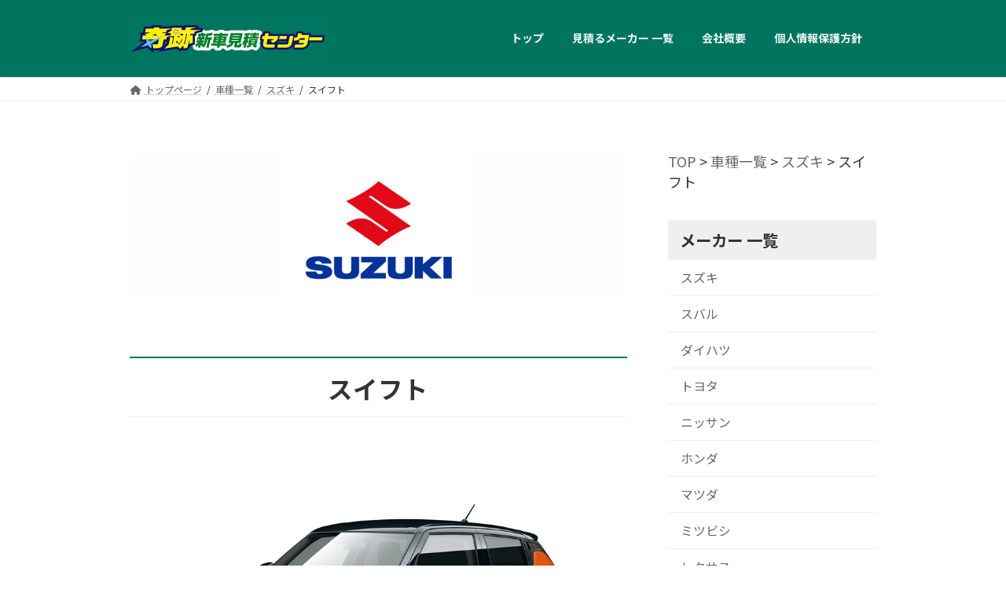

--- FILE ---
content_type: text/html; charset=UTF-8
request_url: https://kurumamitsumori.net/car/swift/
body_size: 74555
content:
<!DOCTYPE html>
<html lang="ja">
<head>
<meta charset="utf-8">
<meta http-equiv="X-UA-Compatible" content="IE=edge">
<meta name="viewport" content="width=device-width, initial-scale=1">

<title>スイフト | 新車購入を最大値引きで★奇跡新車見積センター★</title>
<meta name='robots' content='max-image-preview:large' />
	<style>img:is([sizes="auto" i], [sizes^="auto," i]) { contain-intrinsic-size: 3000px 1500px }</style>
	<link rel='dns-prefetch' href='//www.googletagmanager.com' />
<link rel="alternate" type="application/rss+xml" title="新車購入を最大値引きで★奇跡新車見積センター★ &raquo; フィード" href="https://kurumamitsumori.net/feed/" />
<link rel="alternate" type="application/rss+xml" title="新車購入を最大値引きで★奇跡新車見積センター★ &raquo; コメントフィード" href="https://kurumamitsumori.net/comments/feed/" />
<meta name="description" content="スイフトメーカーサイトはこちら&gt;&gt;◎ご希望のグレードにチェックを入れて選んで下さい※価格は車両本体価格（消費税込）です※複数選択できます" /><link rel='stylesheet' id='vkExUnit_common_style-css' href='https://kurumamitsumori.net/wp-content/plugins/vk-all-in-one-expansion-unit/assets/css/vkExUnit_style.css?ver=9.112.0.1' type='text/css' media='all' />
<style id='vkExUnit_common_style-inline-css' type='text/css'>
:root {--ver_page_top_button_url:url(https://kurumamitsumori.net/wp-content/plugins/vk-all-in-one-expansion-unit/assets/images/to-top-btn-icon.svg);}@font-face {font-weight: normal;font-style: normal;font-family: "vk_sns";src: url("https://kurumamitsumori.net/wp-content/plugins/vk-all-in-one-expansion-unit/inc/sns/icons/fonts/vk_sns.eot?-bq20cj");src: url("https://kurumamitsumori.net/wp-content/plugins/vk-all-in-one-expansion-unit/inc/sns/icons/fonts/vk_sns.eot?#iefix-bq20cj") format("embedded-opentype"),url("https://kurumamitsumori.net/wp-content/plugins/vk-all-in-one-expansion-unit/inc/sns/icons/fonts/vk_sns.woff?-bq20cj") format("woff"),url("https://kurumamitsumori.net/wp-content/plugins/vk-all-in-one-expansion-unit/inc/sns/icons/fonts/vk_sns.ttf?-bq20cj") format("truetype"),url("https://kurumamitsumori.net/wp-content/plugins/vk-all-in-one-expansion-unit/inc/sns/icons/fonts/vk_sns.svg?-bq20cj#vk_sns") format("svg");}
.veu_promotion-alert__content--text {border: 1px solid rgba(0,0,0,0.125);padding: 0.5em 1em;border-radius: var(--vk-size-radius);margin-bottom: var(--vk-margin-block-bottom);font-size: 0.875rem;}/* Alert Content部分に段落タグを入れた場合に最後の段落の余白を0にする */.veu_promotion-alert__content--text p:last-of-type{margin-bottom:0;margin-top: 0;}
</style>
<link rel='stylesheet' id='vk-header-top-css' href='https://kurumamitsumori.net/wp-content/plugins/lightning-g3-pro-unit/inc/header-top/package/css/header-top.css?ver=0.1.1' type='text/css' media='all' />
<style id='vk-header-top-inline-css' type='text/css'>
/* Header Top */.header-top{color:rgba(0,0,0,0,0.9);background-color:#ffffff;border-bottom: 1px solid #ffffff;}.header-top .nav li a{color:rgba(0,0,0,0,0.9);}
</style>
<link rel='stylesheet' id='wp-block-library-css' href='https://kurumamitsumori.net/wp-includes/css/dist/block-library/style.min.css?ver=6.8.3' type='text/css' media='all' />
<style id='wp-block-library-inline-css' type='text/css'>
/* VK Color Palettes */:root{ --wp--preset--color--vk-color-primary:#00745f}/* --vk-color-primary is deprecated. */:root{ --vk-color-primary: var(--wp--preset--color--vk-color-primary);}:root{ --wp--preset--color--vk-color-primary-dark:#005d4c}/* --vk-color-primary-dark is deprecated. */:root{ --vk-color-primary-dark: var(--wp--preset--color--vk-color-primary-dark);}:root{ --wp--preset--color--vk-color-primary-vivid:#008069}/* --vk-color-primary-vivid is deprecated. */:root{ --vk-color-primary-vivid: var(--wp--preset--color--vk-color-primary-vivid);}:root{ --wp--preset--color--vk-color-custom-1:#67c46b}/* --vk-color-custom-1 is deprecated. */:root{ --vk-color-custom-1: var(--wp--preset--color--vk-color-custom-1);}
</style>
<style id='classic-theme-styles-inline-css' type='text/css'>
/*! This file is auto-generated */
.wp-block-button__link{color:#fff;background-color:#32373c;border-radius:9999px;box-shadow:none;text-decoration:none;padding:calc(.667em + 2px) calc(1.333em + 2px);font-size:1.125em}.wp-block-file__button{background:#32373c;color:#fff;text-decoration:none}
</style>
<link rel='stylesheet' id='flatpickr-css' href='https://kurumamitsumori.net/wp-content/plugins/vk-filter-search-pro/library/flatpickr/flatpickr.min.css?ver=4.6.9' type='text/css' media='all' />
<link rel='stylesheet' id='vk-filter-search-pro-style-css' href='https://kurumamitsumori.net/wp-content/plugins/vk-filter-search-pro/inc/filter-search-pro/package/build/style.css?ver=2.17.0.0' type='text/css' media='all' />
<link rel='stylesheet' id='vk-filter-search-style-css' href='https://kurumamitsumori.net/wp-content/plugins/vk-filter-search-pro/inc/filter-search/package/build/style.css?ver=2.17.0.0' type='text/css' media='all' />
<style id='global-styles-inline-css' type='text/css'>
:root{--wp--preset--aspect-ratio--square: 1;--wp--preset--aspect-ratio--4-3: 4/3;--wp--preset--aspect-ratio--3-4: 3/4;--wp--preset--aspect-ratio--3-2: 3/2;--wp--preset--aspect-ratio--2-3: 2/3;--wp--preset--aspect-ratio--16-9: 16/9;--wp--preset--aspect-ratio--9-16: 9/16;--wp--preset--color--black: #000000;--wp--preset--color--cyan-bluish-gray: #abb8c3;--wp--preset--color--white: #ffffff;--wp--preset--color--pale-pink: #f78da7;--wp--preset--color--vivid-red: #cf2e2e;--wp--preset--color--luminous-vivid-orange: #ff6900;--wp--preset--color--luminous-vivid-amber: #fcb900;--wp--preset--color--light-green-cyan: #7bdcb5;--wp--preset--color--vivid-green-cyan: #00d084;--wp--preset--color--pale-cyan-blue: #8ed1fc;--wp--preset--color--vivid-cyan-blue: #0693e3;--wp--preset--color--vivid-purple: #9b51e0;--wp--preset--color--vk-color-primary: #00745f;--wp--preset--color--vk-color-primary-dark: #005d4c;--wp--preset--color--vk-color-primary-vivid: #008069;--wp--preset--color--vk-color-custom-1: #67c46b;--wp--preset--gradient--vivid-cyan-blue-to-vivid-purple: linear-gradient(135deg,rgba(6,147,227,1) 0%,rgb(155,81,224) 100%);--wp--preset--gradient--light-green-cyan-to-vivid-green-cyan: linear-gradient(135deg,rgb(122,220,180) 0%,rgb(0,208,130) 100%);--wp--preset--gradient--luminous-vivid-amber-to-luminous-vivid-orange: linear-gradient(135deg,rgba(252,185,0,1) 0%,rgba(255,105,0,1) 100%);--wp--preset--gradient--luminous-vivid-orange-to-vivid-red: linear-gradient(135deg,rgba(255,105,0,1) 0%,rgb(207,46,46) 100%);--wp--preset--gradient--very-light-gray-to-cyan-bluish-gray: linear-gradient(135deg,rgb(238,238,238) 0%,rgb(169,184,195) 100%);--wp--preset--gradient--cool-to-warm-spectrum: linear-gradient(135deg,rgb(74,234,220) 0%,rgb(151,120,209) 20%,rgb(207,42,186) 40%,rgb(238,44,130) 60%,rgb(251,105,98) 80%,rgb(254,248,76) 100%);--wp--preset--gradient--blush-light-purple: linear-gradient(135deg,rgb(255,206,236) 0%,rgb(152,150,240) 100%);--wp--preset--gradient--blush-bordeaux: linear-gradient(135deg,rgb(254,205,165) 0%,rgb(254,45,45) 50%,rgb(107,0,62) 100%);--wp--preset--gradient--luminous-dusk: linear-gradient(135deg,rgb(255,203,112) 0%,rgb(199,81,192) 50%,rgb(65,88,208) 100%);--wp--preset--gradient--pale-ocean: linear-gradient(135deg,rgb(255,245,203) 0%,rgb(182,227,212) 50%,rgb(51,167,181) 100%);--wp--preset--gradient--electric-grass: linear-gradient(135deg,rgb(202,248,128) 0%,rgb(113,206,126) 100%);--wp--preset--gradient--midnight: linear-gradient(135deg,rgb(2,3,129) 0%,rgb(40,116,252) 100%);--wp--preset--gradient--vivid-green-cyan-to-vivid-cyan-blue: linear-gradient(135deg,rgba(0,208,132,1) 0%,rgba(6,147,227,1) 100%);--wp--preset--font-size--small: 14px;--wp--preset--font-size--medium: 20px;--wp--preset--font-size--large: 24px;--wp--preset--font-size--x-large: 42px;--wp--preset--font-size--regular: 16px;--wp--preset--font-size--huge: 36px;--wp--preset--spacing--20: 0.44rem;--wp--preset--spacing--30: 0.67rem;--wp--preset--spacing--40: 1rem;--wp--preset--spacing--50: 1.5rem;--wp--preset--spacing--60: 2.25rem;--wp--preset--spacing--70: 3.38rem;--wp--preset--spacing--80: 5.06rem;--wp--preset--shadow--natural: 6px 6px 9px rgba(0, 0, 0, 0.2);--wp--preset--shadow--deep: 12px 12px 50px rgba(0, 0, 0, 0.4);--wp--preset--shadow--sharp: 6px 6px 0px rgba(0, 0, 0, 0.2);--wp--preset--shadow--outlined: 6px 6px 0px -3px rgba(255, 255, 255, 1), 6px 6px rgba(0, 0, 0, 1);--wp--preset--shadow--crisp: 6px 6px 0px rgba(0, 0, 0, 1);}:where(.is-layout-flex){gap: 0.5em;}:where(.is-layout-grid){gap: 0.5em;}body .is-layout-flex{display: flex;}.is-layout-flex{flex-wrap: wrap;align-items: center;}.is-layout-flex > :is(*, div){margin: 0;}body .is-layout-grid{display: grid;}.is-layout-grid > :is(*, div){margin: 0;}:where(.wp-block-columns.is-layout-flex){gap: 2em;}:where(.wp-block-columns.is-layout-grid){gap: 2em;}:where(.wp-block-post-template.is-layout-flex){gap: 1.25em;}:where(.wp-block-post-template.is-layout-grid){gap: 1.25em;}.has-black-color{color: var(--wp--preset--color--black) !important;}.has-cyan-bluish-gray-color{color: var(--wp--preset--color--cyan-bluish-gray) !important;}.has-white-color{color: var(--wp--preset--color--white) !important;}.has-pale-pink-color{color: var(--wp--preset--color--pale-pink) !important;}.has-vivid-red-color{color: var(--wp--preset--color--vivid-red) !important;}.has-luminous-vivid-orange-color{color: var(--wp--preset--color--luminous-vivid-orange) !important;}.has-luminous-vivid-amber-color{color: var(--wp--preset--color--luminous-vivid-amber) !important;}.has-light-green-cyan-color{color: var(--wp--preset--color--light-green-cyan) !important;}.has-vivid-green-cyan-color{color: var(--wp--preset--color--vivid-green-cyan) !important;}.has-pale-cyan-blue-color{color: var(--wp--preset--color--pale-cyan-blue) !important;}.has-vivid-cyan-blue-color{color: var(--wp--preset--color--vivid-cyan-blue) !important;}.has-vivid-purple-color{color: var(--wp--preset--color--vivid-purple) !important;}.has-vk-color-primary-color{color: var(--wp--preset--color--vk-color-primary) !important;}.has-vk-color-primary-dark-color{color: var(--wp--preset--color--vk-color-primary-dark) !important;}.has-vk-color-primary-vivid-color{color: var(--wp--preset--color--vk-color-primary-vivid) !important;}.has-vk-color-custom-1-color{color: var(--wp--preset--color--vk-color-custom-1) !important;}.has-black-background-color{background-color: var(--wp--preset--color--black) !important;}.has-cyan-bluish-gray-background-color{background-color: var(--wp--preset--color--cyan-bluish-gray) !important;}.has-white-background-color{background-color: var(--wp--preset--color--white) !important;}.has-pale-pink-background-color{background-color: var(--wp--preset--color--pale-pink) !important;}.has-vivid-red-background-color{background-color: var(--wp--preset--color--vivid-red) !important;}.has-luminous-vivid-orange-background-color{background-color: var(--wp--preset--color--luminous-vivid-orange) !important;}.has-luminous-vivid-amber-background-color{background-color: var(--wp--preset--color--luminous-vivid-amber) !important;}.has-light-green-cyan-background-color{background-color: var(--wp--preset--color--light-green-cyan) !important;}.has-vivid-green-cyan-background-color{background-color: var(--wp--preset--color--vivid-green-cyan) !important;}.has-pale-cyan-blue-background-color{background-color: var(--wp--preset--color--pale-cyan-blue) !important;}.has-vivid-cyan-blue-background-color{background-color: var(--wp--preset--color--vivid-cyan-blue) !important;}.has-vivid-purple-background-color{background-color: var(--wp--preset--color--vivid-purple) !important;}.has-vk-color-primary-background-color{background-color: var(--wp--preset--color--vk-color-primary) !important;}.has-vk-color-primary-dark-background-color{background-color: var(--wp--preset--color--vk-color-primary-dark) !important;}.has-vk-color-primary-vivid-background-color{background-color: var(--wp--preset--color--vk-color-primary-vivid) !important;}.has-vk-color-custom-1-background-color{background-color: var(--wp--preset--color--vk-color-custom-1) !important;}.has-black-border-color{border-color: var(--wp--preset--color--black) !important;}.has-cyan-bluish-gray-border-color{border-color: var(--wp--preset--color--cyan-bluish-gray) !important;}.has-white-border-color{border-color: var(--wp--preset--color--white) !important;}.has-pale-pink-border-color{border-color: var(--wp--preset--color--pale-pink) !important;}.has-vivid-red-border-color{border-color: var(--wp--preset--color--vivid-red) !important;}.has-luminous-vivid-orange-border-color{border-color: var(--wp--preset--color--luminous-vivid-orange) !important;}.has-luminous-vivid-amber-border-color{border-color: var(--wp--preset--color--luminous-vivid-amber) !important;}.has-light-green-cyan-border-color{border-color: var(--wp--preset--color--light-green-cyan) !important;}.has-vivid-green-cyan-border-color{border-color: var(--wp--preset--color--vivid-green-cyan) !important;}.has-pale-cyan-blue-border-color{border-color: var(--wp--preset--color--pale-cyan-blue) !important;}.has-vivid-cyan-blue-border-color{border-color: var(--wp--preset--color--vivid-cyan-blue) !important;}.has-vivid-purple-border-color{border-color: var(--wp--preset--color--vivid-purple) !important;}.has-vk-color-primary-border-color{border-color: var(--wp--preset--color--vk-color-primary) !important;}.has-vk-color-primary-dark-border-color{border-color: var(--wp--preset--color--vk-color-primary-dark) !important;}.has-vk-color-primary-vivid-border-color{border-color: var(--wp--preset--color--vk-color-primary-vivid) !important;}.has-vk-color-custom-1-border-color{border-color: var(--wp--preset--color--vk-color-custom-1) !important;}.has-vivid-cyan-blue-to-vivid-purple-gradient-background{background: var(--wp--preset--gradient--vivid-cyan-blue-to-vivid-purple) !important;}.has-light-green-cyan-to-vivid-green-cyan-gradient-background{background: var(--wp--preset--gradient--light-green-cyan-to-vivid-green-cyan) !important;}.has-luminous-vivid-amber-to-luminous-vivid-orange-gradient-background{background: var(--wp--preset--gradient--luminous-vivid-amber-to-luminous-vivid-orange) !important;}.has-luminous-vivid-orange-to-vivid-red-gradient-background{background: var(--wp--preset--gradient--luminous-vivid-orange-to-vivid-red) !important;}.has-very-light-gray-to-cyan-bluish-gray-gradient-background{background: var(--wp--preset--gradient--very-light-gray-to-cyan-bluish-gray) !important;}.has-cool-to-warm-spectrum-gradient-background{background: var(--wp--preset--gradient--cool-to-warm-spectrum) !important;}.has-blush-light-purple-gradient-background{background: var(--wp--preset--gradient--blush-light-purple) !important;}.has-blush-bordeaux-gradient-background{background: var(--wp--preset--gradient--blush-bordeaux) !important;}.has-luminous-dusk-gradient-background{background: var(--wp--preset--gradient--luminous-dusk) !important;}.has-pale-ocean-gradient-background{background: var(--wp--preset--gradient--pale-ocean) !important;}.has-electric-grass-gradient-background{background: var(--wp--preset--gradient--electric-grass) !important;}.has-midnight-gradient-background{background: var(--wp--preset--gradient--midnight) !important;}.has-small-font-size{font-size: var(--wp--preset--font-size--small) !important;}.has-medium-font-size{font-size: var(--wp--preset--font-size--medium) !important;}.has-large-font-size{font-size: var(--wp--preset--font-size--large) !important;}.has-x-large-font-size{font-size: var(--wp--preset--font-size--x-large) !important;}
:where(.wp-block-post-template.is-layout-flex){gap: 1.25em;}:where(.wp-block-post-template.is-layout-grid){gap: 1.25em;}
:where(.wp-block-columns.is-layout-flex){gap: 2em;}:where(.wp-block-columns.is-layout-grid){gap: 2em;}
:root :where(.wp-block-pullquote){font-size: 1.5em;line-height: 1.6;}
</style>
<link rel='stylesheet' id='contact-form-7-css' href='https://kurumamitsumori.net/wp-content/plugins/contact-form-7/includes/css/styles.css?ver=6.1.2' type='text/css' media='all' />
<link rel='stylesheet' id='wpcf7-redirect-script-frontend-css' href='https://kurumamitsumori.net/wp-content/plugins/wpcf7-redirect/build/assets/frontend-script.css?ver=2c532d7e2be36f6af233' type='text/css' media='all' />
<link rel='stylesheet' id='vk-swiper-style-css' href='https://kurumamitsumori.net/wp-content/plugins/vk-blocks-pro/vendor/vektor-inc/vk-swiper/src/assets/css/swiper-bundle.min.css?ver=11.0.2' type='text/css' media='all' />
<link rel='stylesheet' id='lightning-common-style-css' href='https://kurumamitsumori.net/wp-content/themes/lightning/_g3/assets/css/style.css?ver=15.29.4' type='text/css' media='all' />
<style id='lightning-common-style-inline-css' type='text/css'>
/* Lightning */:root {--vk-color-primary:#00745f;--vk-color-primary-dark:#005d4c;--vk-color-primary-vivid:#008069;--g_nav_main_acc_icon_open_url:url(https://kurumamitsumori.net/wp-content/themes/lightning/_g3/inc/vk-mobile-nav/package/images/vk-menu-acc-icon-open-black.svg);--g_nav_main_acc_icon_close_url: url(https://kurumamitsumori.net/wp-content/themes/lightning/_g3/inc/vk-mobile-nav/package/images/vk-menu-close-black.svg);--g_nav_sub_acc_icon_open_url: url(https://kurumamitsumori.net/wp-content/themes/lightning/_g3/inc/vk-mobile-nav/package/images/vk-menu-acc-icon-open-white.svg);--g_nav_sub_acc_icon_close_url: url(https://kurumamitsumori.net/wp-content/themes/lightning/_g3/inc/vk-mobile-nav/package/images/vk-menu-close-white.svg);}
:root{--swiper-navigation-color: #fff;}
html{scroll-padding-top:var(--vk-size-admin-bar);}
/* Lightning Container Size */@media (min-width: 992px){:root{--vk-width-container : 980px;}.container {max-width: 980px;}}/* Lightning Container Size */@media (min-width: 1200px){:root{--vk-width-container : 980px;}.container {max-width: 980px;}}:root {--vk-size-text: 18px;}.main-section {--vk-color-text-link-hover: #096675;}
/* vk-mobile-nav */:root {--vk-mobile-nav-menu-btn-bg-src: url("https://kurumamitsumori.net/wp-content/themes/lightning/_g3/inc/vk-mobile-nav/package/images/vk-menu-btn-black.svg");--vk-mobile-nav-menu-btn-close-bg-src: url("https://kurumamitsumori.net/wp-content/themes/lightning/_g3/inc/vk-mobile-nav/package/images/vk-menu-close-black.svg");--vk-menu-acc-icon-open-black-bg-src: url("https://kurumamitsumori.net/wp-content/themes/lightning/_g3/inc/vk-mobile-nav/package/images/vk-menu-acc-icon-open-black.svg");--vk-menu-acc-icon-open-white-bg-src: url("https://kurumamitsumori.net/wp-content/themes/lightning/_g3/inc/vk-mobile-nav/package/images/vk-menu-acc-icon-open-white.svg");--vk-menu-acc-icon-close-black-bg-src: url("https://kurumamitsumori.net/wp-content/themes/lightning/_g3/inc/vk-mobile-nav/package/images/vk-menu-close-black.svg");--vk-menu-acc-icon-close-white-bg-src: url("https://kurumamitsumori.net/wp-content/themes/lightning/_g3/inc/vk-mobile-nav/package/images/vk-menu-close-white.svg");}
</style>
<link rel='stylesheet' id='lightning-design-style-css' href='https://kurumamitsumori.net/wp-content/themes/lightning/_g3/design-skin/origin3/css/style.css?ver=15.29.4' type='text/css' media='all' />
<style id='lightning-design-style-inline-css' type='text/css'>
.tagcloud a:before { font-family: "Font Awesome 5 Free";content: "\f02b";font-weight: bold; }
/* Pro Title Design */ h2,.main-section .cart_totals h2,h2.main-section-title { color:var(--vk-color-text-body);background-color:unset;position: relative;border:none;padding:unset;margin-left: auto;margin-right: auto;border-radius:unset;outline: unset;outline-offset: unset;box-shadow: unset;content:none;overflow: unset;padding: 0.5em 0 0.45em;margin-bottom:var(--vk-margin-headding-bottom);border-top: 2px solid var(--vk-color-primary);border-bottom: 1px solid var(--vk-color-border-hr);}h2 a,.main-section .cart_totals h2 a,h2.main-section-title a { color:var(--vk-color-text-body);}h2::before,.main-section .cart_totals h2::before,h2.main-section-title::before { color:var(--vk-color-text-body);background-color:unset;position: relative;border:none;padding:unset;margin-left: auto;margin-right: auto;border-radius:unset;outline: unset;outline-offset: unset;box-shadow: unset;content:none;overflow: unset;}h2::after,.main-section .cart_totals h2::after,h2.main-section-title::after { color:var(--vk-color-text-body);background-color:unset;position: relative;border:none;padding:unset;margin-left: auto;margin-right: auto;border-radius:unset;outline: unset;outline-offset: unset;box-shadow: unset;content:none;overflow: unset;}h4,.veu_sitemap h4 { color:var(--vk-color-text-body);background-color:unset;position: relative;border:none;padding:unset;margin-left: auto;margin-right: auto;border-radius:unset;outline: unset;outline-offset: unset;box-shadow: unset;content:none;overflow: unset;color: #333;background-color: #efefef;padding: 0.6em 0.7em 0.55em;margin-bottom:var(--vk-margin-headding-bottom);border-radius: 4px;}h4 a,.veu_sitemap h4 a { color:var(--vk-color-text-body);}h4::before,.veu_sitemap h4::before { color:var(--vk-color-text-body);background-color:unset;position: relative;border:none;padding:unset;margin-left: auto;margin-right: auto;border-radius:unset;outline: unset;outline-offset: unset;box-shadow: unset;content:none;overflow: unset;}h4::after,.veu_sitemap h4::after { color:var(--vk-color-text-body);background-color:unset;position: relative;border:none;padding:unset;margin-left: auto;margin-right: auto;border-radius:unset;outline: unset;outline-offset: unset;box-shadow: unset;content:none;overflow: unset;}
/* Font switch */.site-header .site-header-logo{ font-family:"Noto Sans JP",sans-serif;font-weight:700;font-display: swap;}.global-nav{ font-family:"Noto Sans JP",sans-serif;font-weight:700;font-display: swap;}h1,h2,h3,h4,h5,h6,.page-header-title{ font-family:"Noto Sans JP",sans-serif;font-weight:700;font-display: swap;}body{ font-family:"Noto Sans JP",sans-serif;font-weight:400;font-display: swap;}
.site-header {background-color:#00745f ;}.site-header {--vk-color-text-body: rgba( 255,255,255,0.95 );}.site-header-sub .contact-txt-tel {color:rgba( 255,255,255,0.95 );}.site-header-sub .btn {background:none;border:1px solid rgba( 255,255,255,0.7 );}.site-header-sub .btn:hover {background:var(--vk-color-primary);border-color:rgba( 255,255,255,0.5 );}.vk-mobile-nav-menu-btn {border-color:rgba(255,255,255,0.7);background-color:rgba(0,0,0,0.2);background-image: url(https://kurumamitsumori.net/wp-content/themes/lightning/_g3/inc/vk-mobile-nav/package/images/vk-menu-btn-white.svg);}.global-nav .acc-btn{background-image: url(https://kurumamitsumori.net/wp-content/themes/lightning/_g3/inc/vk-mobile-nav/package/images/vk-menu-acc-icon-open-white.svg);}.global-nav .acc-btn.acc-btn-close {background-image: url(https://kurumamitsumori.net/wp-content/themes/lightning/_g3/inc/vk-mobile-nav/package/images/vk-menu-close-white.svg);}.vk-menu-acc .acc-btn{border: 1px solid #fff;}.headerTop {border-bottom:1px solid rgba(255,255,255,0.2);}.global-nav {--vk-color-border-hr: rgba(255, 255, 255, 0.2);}.header_scrolled .global-nav>li{border-left:1px solid rgba(255,255,255,0.2);}.header_scrolled .site-header {background-color:#00745f;}
.vk-campaign-text{color:#fff;background-color:#e21a23;}.vk-campaign-text_btn,.vk-campaign-text_btn:link,.vk-campaign-text_btn:visited,.vk-campaign-text_btn:focus,.vk-campaign-text_btn:active{background:#fff;color:#333;}a.vk-campaign-text_btn:hover{background:#fff;color:#333;}.vk-campaign-text_link,.vk-campaign-text_link:link,.vk-campaign-text_link:hover,.vk-campaign-text_link:visited,.vk-campaign-text_link:active,.vk-campaign-text_link:focus{color:#fff;}
/* page header */:root{--vk-page-header-url : url(https://kurumamitsumori.net/wp-content/uploads/2022/01/suzuki-swift.jpg);}@media ( max-width:575.98px ){:root{--vk-page-header-url : url(https://kurumamitsumori.net/wp-content/uploads/2022/01/suzuki-swift.jpg);}}.page-header{ position:relative;color:#fff;background: var(--vk-page-header-url, url(https://kurumamitsumori.net/wp-content/uploads/2022/01/suzuki-swift.jpg) ) no-repeat 50% center;background-size: cover;min-height:1rem;}.page-header::before{content:"";position:absolute;top:0;left:0;background-color:#67c46b;opacity:0.6;width:100%;height:100%;}
/* Single Page Setting */.page-header .entry-meta-item-date,.entry-header .entry-meta-item-date { display:none; }.page-header .entry-meta-item-updated,.entry-header .entry-meta-item-updated { display:none; }.page-header .entry-meta-item-author,.entry-header .entry-meta-item-author { display:none; }.next-prev { display:none; }
.site-footer {background-color:#00745f;color:rgba(255,255,255,0.8);}.site-footer {
						--vk-color-text-body: rgba(255,255,255,0.8);
						--vk-color-text-link: rgba(255,255,255,0.8);
						--vk-color-text-link-hover: rgba(255,255,255,0.8);
					}.site-footer {
								--vk-color-border: rgba(255, 255, 255, 0.2);
								--vk-color-border-hr: rgba(255, 255, 255, 0.1);
								--vk-color-border-image: rgba(70, 70, 70, 0.9);
								--vk-color-text-meta: rgba( 255,255,255,0.6);
								--vk-color-text-light: rgba( 255,255,255,0.6);
								--vk-color-border-light: rgba( 255,255,255,0.1);
								--vk-color-border-zuru: rgba(0, 0, 0, 0.2);
								--vk-color-bg-accent: rgba( 255,255,255,0.07);
								--vk-color-accent-bg: rgba( 255,255,255,0.05);
							}
							
</style>
<link rel='stylesheet' id='vk-blog-card-css' href='https://kurumamitsumori.net/wp-content/themes/lightning/_g3/inc/vk-wp-oembed-blog-card/package/css/blog-card.css?ver=6.8.3' type='text/css' media='all' />
<link rel='stylesheet' id='vk-blocks-build-css-css' href='https://kurumamitsumori.net/wp-content/plugins/vk-blocks-pro/build/block-build.css?ver=1.112.1.0' type='text/css' media='all' />
<style id='vk-blocks-build-css-inline-css' type='text/css'>
:root {--vk_flow-arrow: url(https://kurumamitsumori.net/wp-content/plugins/vk-blocks-pro/inc/vk-blocks/images/arrow_bottom.svg);--vk_image-mask-circle: url(https://kurumamitsumori.net/wp-content/plugins/vk-blocks-pro/inc/vk-blocks/images/circle.svg);--vk_image-mask-wave01: url(https://kurumamitsumori.net/wp-content/plugins/vk-blocks-pro/inc/vk-blocks/images/wave01.svg);--vk_image-mask-wave02: url(https://kurumamitsumori.net/wp-content/plugins/vk-blocks-pro/inc/vk-blocks/images/wave02.svg);--vk_image-mask-wave03: url(https://kurumamitsumori.net/wp-content/plugins/vk-blocks-pro/inc/vk-blocks/images/wave03.svg);--vk_image-mask-wave04: url(https://kurumamitsumori.net/wp-content/plugins/vk-blocks-pro/inc/vk-blocks/images/wave04.svg);}
@media (max-width: 575.98px) {:root,body{--vk-margin-sm:5px;--vk-margin-md:5px;--vk-margin-lg:5px;}}@media (min-width: 576px) and (max-width: 991.98px) {:root,body{--vk-margin-sm:5px;--vk-margin-md:5px;--vk-margin-lg:5px;}}@media (min-width: 992px) {:root,body{--vk-margin-sm:15px;--vk-margin-md:20px;--vk-margin-lg:20px;}}

	:root {

		--vk-balloon-border-width:1px;

		--vk-balloon-speech-offset:-12px;
	}
	
</style>
<link rel='stylesheet' id='lightning-theme-style-css' href='https://kurumamitsumori.net/wp-content/themes/lightning-child-sample/style.css?ver=15.29.4' type='text/css' media='all' />
<link rel='stylesheet' id='vk-font-awesome-css' href='https://kurumamitsumori.net/wp-content/themes/lightning/vendor/vektor-inc/font-awesome-versions/src/versions/6/css/all.min.css?ver=6.4.2' type='text/css' media='all' />
<link rel='stylesheet' id='vk-header-layout-css' href='https://kurumamitsumori.net/wp-content/plugins/lightning-g3-pro-unit/inc/header-layout/package/css/header-layout.css?ver=0.29.6' type='text/css' media='all' />
<style id='vk-header-layout-inline-css' type='text/css'>
/* Header Layout */:root {--vk-header-logo-url:url(https://kurumamitsumori.net/wp-content/uploads/2022/01/shinsya-logo-he-1.jpg);}
</style>
<link rel='stylesheet' id='vk-campaign-text-css' href='https://kurumamitsumori.net/wp-content/plugins/lightning-g3-pro-unit/inc/vk-campaign-text/package/css/vk-campaign-text.css?ver=0.1.0' type='text/css' media='all' />
<link rel='stylesheet' id='vk-mobile-fix-nav-css' href='https://kurumamitsumori.net/wp-content/plugins/lightning-g3-pro-unit/inc/vk-mobile-fix-nav/package/css/vk-mobile-fix-nav.css?ver=0.0.0' type='text/css' media='all' />
<link rel='stylesheet' id='cf7cf-style-css' href='https://kurumamitsumori.net/wp-content/plugins/cf7-conditional-fields/style.css?ver=2.6.4' type='text/css' media='all' />
<script type="text/javascript" id="vk-blocks/breadcrumb-script-js-extra">
/* <![CDATA[ */
var vkBreadcrumbSeparator = {"separator":""};
/* ]]> */
</script>
<script type="text/javascript" src="https://kurumamitsumori.net/wp-content/plugins/vk-blocks-pro/build/vk-breadcrumb.min.js?ver=1.112.1.0" id="vk-blocks/breadcrumb-script-js"></script>
<script type="text/javascript" src="https://kurumamitsumori.net/wp-includes/js/jquery/jquery.min.js?ver=3.7.1" id="jquery-core-js"></script>
<script type="text/javascript" src="https://kurumamitsumori.net/wp-includes/js/jquery/jquery-migrate.min.js?ver=3.4.1" id="jquery-migrate-js"></script>

<!-- Site Kit によって追加された Google タグ（gtag.js）スニペット -->
<!-- Google アナリティクス スニペット (Site Kit が追加) -->
<script type="text/javascript" src="https://www.googletagmanager.com/gtag/js?id=G-PGCQDY0KWV" id="google_gtagjs-js" async></script>
<script type="text/javascript" id="google_gtagjs-js-after">
/* <![CDATA[ */
window.dataLayer = window.dataLayer || [];function gtag(){dataLayer.push(arguments);}
gtag("set","linker",{"domains":["kurumamitsumori.net"]});
gtag("js", new Date());
gtag("set", "developer_id.dZTNiMT", true);
gtag("config", "G-PGCQDY0KWV");
/* ]]> */
</script>
<link rel="https://api.w.org/" href="https://kurumamitsumori.net/wp-json/" /><link rel="EditURI" type="application/rsd+xml" title="RSD" href="https://kurumamitsumori.net/xmlrpc.php?rsd" />
<meta name="generator" content="WordPress 6.8.3" />
<link rel="canonical" href="https://kurumamitsumori.net/car/swift/" />
<link rel='shortlink' href='https://kurumamitsumori.net/?p=644' />
<link rel="alternate" title="oEmbed (JSON)" type="application/json+oembed" href="https://kurumamitsumori.net/wp-json/oembed/1.0/embed?url=https%3A%2F%2Fkurumamitsumori.net%2Fcar%2Fswift%2F" />
<link rel="alternate" title="oEmbed (XML)" type="text/xml+oembed" href="https://kurumamitsumori.net/wp-json/oembed/1.0/embed?url=https%3A%2F%2Fkurumamitsumori.net%2Fcar%2Fswift%2F&#038;format=xml" />
<meta name="generator" content="Site Kit by Google 1.162.1" />
<!-- Google タグ マネージャー スニペット (Site Kit が追加) -->
<script type="text/javascript">
/* <![CDATA[ */

			( function( w, d, s, l, i ) {
				w[l] = w[l] || [];
				w[l].push( {'gtm.start': new Date().getTime(), event: 'gtm.js'} );
				var f = d.getElementsByTagName( s )[0],
					j = d.createElement( s ), dl = l != 'dataLayer' ? '&l=' + l : '';
				j.async = true;
				j.src = 'https://www.googletagmanager.com/gtm.js?id=' + i + dl;
				f.parentNode.insertBefore( j, f );
			} )( window, document, 'script', 'dataLayer', 'GTM-PW3VZ3X' );
			
/* ]]> */
</script>

<!-- (ここまで) Google タグ マネージャー スニペット (Site Kit が追加) -->
<link rel="icon" href="https://kurumamitsumori.net/wp-content/uploads/2022/01/cropped-kiseki-logo-32x32.jpg" sizes="32x32" />
<link rel="icon" href="https://kurumamitsumori.net/wp-content/uploads/2022/01/cropped-kiseki-logo-192x192.jpg" sizes="192x192" />
<link rel="apple-touch-icon" href="https://kurumamitsumori.net/wp-content/uploads/2022/01/cropped-kiseki-logo-180x180.jpg" />
<meta name="msapplication-TileImage" content="https://kurumamitsumori.net/wp-content/uploads/2022/01/cropped-kiseki-logo-270x270.jpg" />
<!-- [ VK All in One Expansion Unit Article Structure Data ] --><script type="application/ld+json">{"@context":"https://schema.org/","@type":"Article","headline":"スイフト","image":"https://kurumamitsumori.net/wp-content/uploads/2022/01/suzuki-swift-320x180.jpg","datePublished":"2022-01-18T22:52:25+09:00","dateModified":"2022-01-29T07:35:59+09:00","author":{"@type":"","name":"新車見積センター","url":"https://kurumamitsumori.net/","sameAs":""}}</script><!-- [ / VK All in One Expansion Unit Article Structure Data ] --></head>
<body class="wp-singular car-template-default single single-car postid-644 wp-embed-responsive wp-theme-lightning wp-child-theme-lightning-child-sample vk-blocks sidebar-fix sidebar-fix-priority-top device-pc fa_v6_css post-name-swift tax-maker maker-suzuki post-type-car">
<a class="skip-link screen-reader-text" href="#main">コンテンツへスキップ</a>
<a class="skip-link screen-reader-text" href="#vk-mobile-nav">ナビゲーションに移動</a>
		<!-- Google タグ マネージャー (noscript) スニペット (Site Kit が追加) -->
		<noscript>
			<iframe src="https://www.googletagmanager.com/ns.html?id=GTM-PW3VZ3X" height="0" width="0" style="display:none;visibility:hidden"></iframe>
		</noscript>
		<!-- (ここまで) Google タグ マネージャー (noscript) スニペット (Site Kit が追加) -->
		
<header id="site-header" class="site-header site-header--layout--nav-float">
		<div id="site-header-container" class="site-header-container site-header-container--scrolled--nav-container site-header-container--mobile-width--full container">

				<div class="site-header-logo site-header-logo--scrolled--nav-container site-header-logo--mobile-position--left">
		<a href="https://kurumamitsumori.net/">
			<span><img src="https://kurumamitsumori.net/wp-content/uploads/2022/01/shinsya-logo-he-1.jpg" alt="新車購入を最大値引きで★奇跡新車見積センター★" /></span>
		</a>
		</div>

		
		<nav id="global-nav" class="global-nav global-nav--layout--float-right global-nav--scrolled--nav-container"><ul id="menu-%e3%82%b0%e3%83%ad%e3%83%bc%e3%83%90%e3%83%ab%e3%83%a1%e3%83%8b%e3%83%a5%e3%83%bc" class="menu vk-menu-acc global-nav-list nav"><li id="menu-item-166" class="menu-item menu-item-type-custom menu-item-object-custom menu-item-home"><a href="https://kurumamitsumori.net/"><strong class="global-nav-name">トップ</strong></a></li>
<li id="menu-item-162" class="menu-item menu-item-type-custom menu-item-object-custom menu-item-has-children menu-item-anchor"><a href="#"><strong class="global-nav-name">見積るメーカー 一覧</strong></a>
<ul class="sub-menu">
	<li id="menu-item-193" class="menu-item menu-item-type-taxonomy menu-item-object-maker current-car-ancestor current-menu-parent current-car-parent"><a href="https://kurumamitsumori.net/maker/suzuki/">スズキ</a></li>
	<li id="menu-item-194" class="menu-item menu-item-type-taxonomy menu-item-object-maker"><a href="https://kurumamitsumori.net/maker/subaru/">スバル</a></li>
	<li id="menu-item-195" class="menu-item menu-item-type-taxonomy menu-item-object-maker"><a href="https://kurumamitsumori.net/maker/daihatsu/">ダイハツ</a></li>
	<li id="menu-item-196" class="menu-item menu-item-type-taxonomy menu-item-object-maker"><a href="https://kurumamitsumori.net/maker/toyota/">トヨタ</a></li>
	<li id="menu-item-201" class="menu-item menu-item-type-taxonomy menu-item-object-maker"><a href="https://kurumamitsumori.net/maker/nissan/">ニッサン</a></li>
	<li id="menu-item-197" class="menu-item menu-item-type-taxonomy menu-item-object-maker"><a href="https://kurumamitsumori.net/maker/honda/">ホンダ</a></li>
	<li id="menu-item-198" class="menu-item menu-item-type-taxonomy menu-item-object-maker"><a href="https://kurumamitsumori.net/maker/mazda/">マツダ</a></li>
	<li id="menu-item-200" class="menu-item menu-item-type-taxonomy menu-item-object-maker"><a href="https://kurumamitsumori.net/maker/mitsubishi/">ミツビシ</a></li>
	<li id="menu-item-199" class="menu-item menu-item-type-taxonomy menu-item-object-maker"><a href="https://kurumamitsumori.net/maker/lexus/">レクサス</a></li>
</ul>
</li>
<li id="menu-item-1963" class="menu-item menu-item-type-post_type menu-item-object-page"><a href="https://kurumamitsumori.net/company/"><strong class="global-nav-name">会社概要</strong></a></li>
<li id="menu-item-1967" class="menu-item menu-item-type-post_type menu-item-object-page menu-item-privacy-policy"><a href="https://kurumamitsumori.net/privacy-policy/"><strong class="global-nav-name">個人情報保護方針</strong></a></li>
</ul></nav>	</div>
	</header>



	
	<!-- [ #breadcrumb ] --><div id="breadcrumb" class="breadcrumb"><div class="container"><ol class="breadcrumb-list" itemscope itemtype="https://schema.org/BreadcrumbList"><li class="breadcrumb-list__item breadcrumb-list__item--home" itemprop="itemListElement" itemscope itemtype="http://schema.org/ListItem"><a href="https://kurumamitsumori.net" itemprop="item"><i class="fas fa-fw fa-home"></i><span itemprop="name">トップページ</span></a><meta itemprop="position" content="1" /></li><li class="breadcrumb-list__item" itemprop="itemListElement" itemscope itemtype="http://schema.org/ListItem"><a href="https://kurumamitsumori.net/car/" itemprop="item"><span itemprop="name">車種一覧</span></a><meta itemprop="position" content="2" /></li><li class="breadcrumb-list__item" itemprop="itemListElement" itemscope itemtype="http://schema.org/ListItem"><a href="https://kurumamitsumori.net/maker/suzuki/" itemprop="item"><span itemprop="name">スズキ</span></a><meta itemprop="position" content="3" /></li><li class="breadcrumb-list__item" itemprop="itemListElement" itemscope itemtype="http://schema.org/ListItem"><span itemprop="name">スイフト</span><meta itemprop="position" content="4" /></li></ol></div></div><!-- [ /#breadcrumb ] -->


<div class="site-body">
		<div class="site-body-container container">

		<div class="main-section main-section--col--two" id="main" role="main">
			
			<article id="post-644" class="entry entry-full post-644 car type-car status-publish has-post-thumbnail hentry maker-suzuki">

	
	
	
	<div class="entry-body">
				<p><img fetchpriority="high" decoding="async" class="size-large wp-image-325 aligncenter" src="https://kurumamitsumori.net/wp-content/uploads/2022/01/ba-logo-w02-1024x311.jpg" alt="" width="1024" height="311" srcset="https://kurumamitsumori.net/wp-content/uploads/2022/01/ba-logo-w02-1024x311.jpg 1024w, https://kurumamitsumori.net/wp-content/uploads/2022/01/ba-logo-w02-300x91.jpg 300w, https://kurumamitsumori.net/wp-content/uploads/2022/01/ba-logo-w02-768x233.jpg 768w, https://kurumamitsumori.net/wp-content/uploads/2022/01/ba-logo-w02.jpg 1450w" sizes="(max-width: 1024px) 100vw, 1024px" /></p>
<h2 style="text-align: center;">スイフト</h2>
<p><img decoding="async" class="size-full wp-image-647 aligncenter" src="https://kurumamitsumori.net/wp-content/uploads/2022/01/suzuki-swift.jpg" alt="" width="900" height="600" srcset="https://kurumamitsumori.net/wp-content/uploads/2022/01/suzuki-swift.jpg 900w, https://kurumamitsumori.net/wp-content/uploads/2022/01/suzuki-swift-300x200.jpg 300w, https://kurumamitsumori.net/wp-content/uploads/2022/01/suzuki-swift-768x512.jpg 768w" sizes="(max-width: 900px) 100vw, 900px" /></p>
<p style="text-align: right;"><a href="https://www.suzuki.co.jp/car/swift/" target="_blank" rel="noopener">メーカーサイトはこちら&gt;&gt;</a></p>
<h5>◎ご希望のグレードにチェックを入れて選んで下さい</h5>
<p>※価格は車両本体価格（消費税込）です<br />
※複数選択できます</p>
<p style="text-align: center;">
<div class="wpcf7 no-js" id="wpcf7-f793-p644-o1" lang="ja" dir="ltr" data-wpcf7-id="793">
<div class="screen-reader-response"><p role="status" aria-live="polite" aria-atomic="true"></p> <ul></ul></div>
<form action="/car/swift/#wpcf7-f793-p644-o1" method="post" class="wpcf7-form init" aria-label="コンタクトフォーム" novalidate="novalidate" data-status="init">
<fieldset class="hidden-fields-container"><input type="hidden" name="_wpcf7" value="793" /><input type="hidden" name="_wpcf7_version" value="6.1.2" /><input type="hidden" name="_wpcf7_locale" value="ja" /><input type="hidden" name="_wpcf7_unit_tag" value="wpcf7-f793-p644-o1" /><input type="hidden" name="_wpcf7_container_post" value="644" /><input type="hidden" name="_wpcf7_posted_data_hash" value="" /><input type="hidden" name="_wpcf7cf_hidden_group_fields" value="[]" /><input type="hidden" name="_wpcf7cf_hidden_groups" value="[]" /><input type="hidden" name="_wpcf7cf_visible_groups" value="[]" /><input type="hidden" name="_wpcf7cf_repeaters" value="[]" /><input type="hidden" name="_wpcf7cf_steps" value="{}" /><input type="hidden" name="_wpcf7cf_options" value="{&quot;form_id&quot;:793,&quot;conditions&quot;:[{&quot;then_field&quot;:&quot;-1&quot;,&quot;and_rules&quot;:[{&quot;if_field&quot;:&quot;-1&quot;,&quot;operator&quot;:&quot;equals&quot;,&quot;if_value&quot;:&quot;\u53d7\u3051\u53d6\u308b&quot;}]}],&quot;settings&quot;:{&quot;animation&quot;:&quot;yes&quot;,&quot;animation_intime&quot;:200,&quot;animation_outtime&quot;:200,&quot;conditions_ui&quot;:&quot;normal&quot;,&quot;notice_dismissed&quot;:false,&quot;notice_dismissed_rollback-cf7-5.5.6&quot;:true,&quot;notice_dismissed_rollback-cf7-5.8.6&quot;:true,&quot;notice_dismissed_rollback-cf7-5.9.5&quot;:true}}" /><input type="hidden" name="_wpcf7_recaptcha_response" value="" />
</fieldset>
<p style="line-height : 2.5em;"><span class="wpcf7-form-control-wrap" data-name="swift"><span class="wpcf7-form-control wpcf7-checkbox wpcf7-validates-as-required" id="swift"><span class="wpcf7-list-item first"><label><input type="checkbox" name="swift[]" value="XG 5MT　　　　　　¥1,535,600" /><span class="wpcf7-list-item-label">XG 5MT　　　　　　¥1,535,600</span></label></span><span class="wpcf7-list-item"><label><input type="checkbox" name="swift[]" value="XG CVT　　　　　　¥1,540,000" /><span class="wpcf7-list-item-label">XG CVT　　　　　　¥1,540,000</span></label></span><span class="wpcf7-list-item"><label><input type="checkbox" name="swift[]" value="XG 4WD CVT　　　　¥1,697,300" /><span class="wpcf7-list-item-label">XG 4WD CVT　　　　¥1,697,300</span></label></span><span class="wpcf7-list-item"><label><input type="checkbox" name="swift[]" value="XG 5MT 全方位モニター用カメラパッケージ装着車　¥1,588,400" /><span class="wpcf7-list-item-label">XG 5MT 全方位モニター用カメラパッケージ装着車　¥1,588,400</span></label></span><span class="wpcf7-list-item"><label><input type="checkbox" name="swift[]" value="XG CVT 全方位モニター用カメラパッケージ装着車　¥1,592,800" /><span class="wpcf7-list-item-label">XG CVT 全方位モニター用カメラパッケージ装着車　¥1,592,800</span></label></span><span class="wpcf7-list-item"><label><input type="checkbox" name="swift[]" value="XG 4WD CVT 全方位モニター用カメラパッケージ装着車　¥1,750,100" /><span class="wpcf7-list-item-label">XG 4WD CVT 全方位モニター用カメラパッケージ装着車　¥1,750,100</span></label></span><span class="wpcf7-list-item"><label><input type="checkbox" name="swift[]" value="MG HYBRID CVT　 　¥1,633,500" /><span class="wpcf7-list-item-label">MG HYBRID CVT　 　¥1,633,500</span></label></span><span class="wpcf7-list-item"><label><input type="checkbox" name="swift[]" value="MG HYBRID 4WD CVT　¥1,790,800" /><span class="wpcf7-list-item-label">MG HYBRID 4WD CVT　¥1,790,800</span></label></span><span class="wpcf7-list-item"><label><input type="checkbox" name="swift[]" value="MG HYBRID CVT 全方位モニター用カメラパッケージ装着車　¥1,686,300" /><span class="wpcf7-list-item-label">MG HYBRID CVT 全方位モニター用カメラパッケージ装着車　¥1,686,300</span></label></span><span class="wpcf7-list-item"><label><input type="checkbox" name="swift[]" value="MG HYBRID 4WD CVT 全方位モニター用カメラパッケージ装着車　¥1,843,600" /><span class="wpcf7-list-item-label">MG HYBRID 4WD CVT 全方位モニター用カメラパッケージ装着車　¥1,843,600</span></label></span><span class="wpcf7-list-item"><label><input type="checkbox" name="swift[]" value="RS 5MT　　　　　　¥1,782,000" /><span class="wpcf7-list-item-label">RS 5MT　　　　　　¥1,782,000</span></label></span><span class="wpcf7-list-item"><label><input type="checkbox" name="swift[]" value="RS CVT　　　　　　¥1,786,400" /><span class="wpcf7-list-item-label">RS CVT　　　　　　¥1,786,400</span></label></span><span class="wpcf7-list-item"><label><input type="checkbox" name="swift[]" value="RS 4WD CVT　　　　¥1,943,700" /><span class="wpcf7-list-item-label">RS 4WD CVT　　　　¥1,943,700</span></label></span><span class="wpcf7-list-item"><label><input type="checkbox" name="swift[]" value="RS 5MT 全方位モニター用カメラパッケージ装着車　¥1,834,800" /><span class="wpcf7-list-item-label">RS 5MT 全方位モニター用カメラパッケージ装着車　¥1,834,800</span></label></span><span class="wpcf7-list-item"><label><input type="checkbox" name="swift[]" value="RS CVT 全方位モニター用カメラパッケージ装着車　¥1,839,200" /><span class="wpcf7-list-item-label">RS CVT 全方位モニター用カメラパッケージ装着車　¥1,839,200</span></label></span><span class="wpcf7-list-item"><label><input type="checkbox" name="swift[]" value="RS 4WD CVT 全方位モニター用カメラパッケージ装着車　¥1,996,500" /><span class="wpcf7-list-item-label">RS 4WD CVT 全方位モニター用カメラパッケージ装着車　¥1,996,500</span></label></span><span class="wpcf7-list-item"><label><input type="checkbox" name="swift[]" value="RS HYBRID CVT　　¥1,879,900" /><span class="wpcf7-list-item-label">RS HYBRID CVT　　¥1,879,900</span></label></span><span class="wpcf7-list-item"><label><input type="checkbox" name="swift[]" value="RS HYBRID 4WD CVT　　  ¥2,037,200" /><span class="wpcf7-list-item-label">RS HYBRID 4WD CVT　　  ¥2,037,200</span></label></span><span class="wpcf7-list-item"><label><input type="checkbox" name="swift[]" value="RS HYBRID CVT 全方位モニター用カメラパッケージ装着車　¥1,932,700" /><span class="wpcf7-list-item-label">RS HYBRID CVT 全方位モニター用カメラパッケージ装着車　¥1,932,700</span></label></span><span class="wpcf7-list-item"><label><input type="checkbox" name="swift[]" value="RS HYBRID 4WD CVT 全方位モニター用カメラパッケージ装着車  ¥2,090,000" /><span class="wpcf7-list-item-label">RS HYBRID 4WD CVT 全方位モニター用カメラパッケージ装着車  ¥2,090,000</span></label></span><span class="wpcf7-list-item"><label><input type="checkbox" name="swift[]" value="SZ HYBRID 5AGS　　　  ¥2,087,800" /><span class="wpcf7-list-item-label">SZ HYBRID 5AGS　　　  ¥2,087,800</span></label></span><span class="wpcf7-list-item"><label><input type="checkbox" name="swift[]" value="SZ HYBRID 5AGS 全方位モニター用カメラパッケージ装着車  ¥2,087,800" /><span class="wpcf7-list-item-label">SZ HYBRID 5AGS 全方位モニター用カメラパッケージ装着車  ¥2,087,800</span></label></span><span class="wpcf7-list-item last"><label><input type="checkbox" name="swift[]" value="▶グレードはよく分からないので、おすすめの見積りを送って欲しい" /><span class="wpcf7-list-item-label">▶グレードはよく分からないので、おすすめの見積りを送って欲しい</span></label></span></span></span>
</p>
<p><span style="color: #ec0000;" "font-size: large;"><strong><label> ◎すでにスズキサイトで見積りを取られている方は、見積り明細のURLをご記入（コピペ）して下さい。<br />
<span class="wpcf7-form-control-wrap" data-name="mitsumori-url"><input size="40" maxlength="400" class="wpcf7-form-control wpcf7-text" aria-invalid="false" value="" type="text" name="mitsumori-url" /></span> </label></strong></span>
</p>
<p><span style="color: #00745f;" "font-size: large;"><strong><label> ◎ご希望のカラーやオプションなどがある場合、ご記入下さい。<br />
<span class="wpcf7-form-control-wrap" data-name="option"><textarea cols="40" rows="10" maxlength="2000" class="wpcf7-form-control wpcf7-textarea" id="option" aria-invalid="false" name="option"></textarea></span> </label></strong></span>
</p>
<p><label> ◎グレードやオプション等、どの車がお得か、または購入検討している車は損をしないかなど、「車のプロフェッショナル」からアドバイスを受けたい方は、ご質問や悩んでいる条件などをご記入下さい。<br />
<span class="wpcf7-form-control-wrap" data-name="shitsumon"><textarea cols="40" rows="10" maxlength="2000" class="wpcf7-form-control wpcf7-textarea" aria-invalid="false" name="shitsumon"></textarea></span> </label>
</p>
<p>◎新車購入にあたり下取り車はありますか？
</p>
<p style="line-height : 2.5em;"><span class="wpcf7-form-control-wrap" data-name="kentou1"><span class="wpcf7-form-control wpcf7-radio" id="kentou1"><span class="wpcf7-list-item first"><label><input type="radio" name="kentou1" value="下取車はあります" /><span class="wpcf7-list-item-label">下取車はあります</span></label></span><span class="wpcf7-list-item last"><label><input type="radio" name="kentou1" value="下取車はありません" /><span class="wpcf7-list-item-label">下取車はありません</span></label></span></span></span>
</p>
<p><label> ◎お名前<br />
<span class="wpcf7-form-control-wrap" data-name="your-name"><input size="40" maxlength="400" class="wpcf7-form-control wpcf7-text wpcf7-validates-as-required" aria-required="true" aria-invalid="false" value="" type="text" name="your-name" /></span> </label>
</p>
<p><label> ◎メールアドレス<br />
<span class="wpcf7-form-control-wrap" data-name="your-email"><input size="40" maxlength="400" class="wpcf7-form-control wpcf7-email wpcf7-validates-as-required wpcf7-text wpcf7-validates-as-email" id="email" aria-required="true" aria-invalid="false" value="" type="email" name="your-email" /></span> </label>
</p>
<p><label> ◎電話番号<br />
<span class="wpcf7-form-control-wrap" data-name="tel-02"><input size="40" maxlength="400" class="wpcf7-form-control wpcf7-text wpcf7-validates-as-required" aria-required="true" aria-invalid="false" value="" type="text" name="tel-02" /></span> </label>
</p>
<p><label> ◎郵便番号（ご担当店舗を決めさせて頂きます）<br />
<span class="wpcf7-form-control-wrap" data-name="zip"><input size="40" maxlength="400" class="wpcf7-form-control wpcf7-text wpcf7-validates-as-required" id="zip" aria-required="true" aria-invalid="false" value="" type="text" name="zip" /></span> </label>
</p>
<p><a href="https://kurumamitsumori.net/privacy-policy/">▶個人情報保護方針はこちら</a>
</p>
<p><input class="wpcf7-form-control wpcf7-submit has-spinner" type="submit" value="個人情報保護方針に同意し送信" />
</p>
<p><a href="https://kurumamitsumori.net/sasshi-oubo/" target="_blank" rel="noopener noreferrer"><br />
<img decoding="async" class="alignnone size-medium" src="https://kurumamitsumori.net/wp-content/uploads/2022/01/pre-bn-L.png" alt=""  width="480" /><br />
★同時に、必読本！お車の乗り換え失敗事例＆対策ノウハウ付小冊子「クルマ屋にだまされるな！」無料プレゼント</a>
</p><div class="wpcf7-response-output" aria-hidden="true"></div>
</form>
</div>
</p>
			</div>

	
	
	
	
		
				<div class="entry-footer">

					<div class="entry-meta-data-list entry-meta-data-list--maker"><dl><dt>メーカー</dt><dd><a href="https://kurumamitsumori.net/maker/suzuki/">スズキ</a></dd></dl></div>									</div><!-- [ /.entry-footer ] -->

		
	
</article><!-- [ /#post-644 ] -->


<div class="vk_posts next-prev">

	<div id="post-642" class="vk_post vk_post-postType-car card card-intext vk_post-col-xs-12 vk_post-col-sm-12 vk_post-col-md-6 next-prev-prev post-642 car type-car status-publish has-post-thumbnail hentry maker-suzuki"><a href="https://kurumamitsumori.net/car/jimny/" class="card-intext-inner"><div class="vk_post_imgOuter" style="background-image:url(https://kurumamitsumori.net/wp-content/uploads/2022/01/suzuki-jimny.jpg)"><div class="card-img-overlay"><span class="vk_post_imgOuter_singleTermLabel">前の記事</span></div><img src="https://kurumamitsumori.net/wp-content/uploads/2022/01/suzuki-jimny-300x200.jpg" class="vk_post_imgOuter_img card-img-top wp-post-image" sizes="(max-width: 300px) 100vw, 300px" /></div><!-- [ /.vk_post_imgOuter ] --><div class="vk_post_body card-body"><h5 class="vk_post_title card-title">ジムニー/ジムニーシエラ</h5><div class="vk_post_date card-date published">2022年1月18日</div></div><!-- [ /.card-body ] --></a></div><!-- [ /.card ] -->
	<div id="post-648" class="vk_post vk_post-postType-car card card-intext vk_post-col-xs-12 vk_post-col-sm-12 vk_post-col-md-6 next-prev-next post-648 car type-car status-publish has-post-thumbnail hentry maker-suzuki"><a href="https://kurumamitsumori.net/car/swift-sport/" class="card-intext-inner"><div class="vk_post_imgOuter" style="background-image:url(https://kurumamitsumori.net/wp-content/uploads/2022/01/suzuki-ss.jpg)"><div class="card-img-overlay"><span class="vk_post_imgOuter_singleTermLabel">次の記事</span></div><img src="https://kurumamitsumori.net/wp-content/uploads/2022/01/suzuki-ss-300x200.jpg" class="vk_post_imgOuter_img card-img-top wp-post-image" sizes="auto, (max-width: 300px) 100vw, 300px" /></div><!-- [ /.vk_post_imgOuter ] --><div class="vk_post_body card-body"><h5 class="vk_post_title card-title">スイフト スポーツ</h5><div class="vk_post_date card-date published">2022年1月18日</div></div><!-- [ /.card-body ] --></a></div><!-- [ /.card ] -->
	</div>
	
					</div><!-- [ /.main-section ] -->

		<div class="sub-section sub-section--col--two">
<aside class="widget widget_block" id="block-7"><div class="breadcrumbs align  wp-block-bcn-breadcrumb-trail has-text-color has-background" vocab="https://schema.org/" typeof="BreadcrumbList">
	<span></span>
	<span property="itemListElement" typeof="ListItem"><a property="item" typeof="WebPage" title="Go to 新車購入を最大値引きで★奇跡新車見積センター★." href="https://kurumamitsumori.net" class="home" ><span property="name">TOP</span></a><meta property="position" content="1"></span> &gt; <span property="itemListElement" typeof="ListItem"><a property="item" typeof="WebPage" title="車種一覧へ移動する" href="https://kurumamitsumori.net/car/" class="archive post-car-archive" ><span property="name">車種一覧</span></a><meta property="position" content="2"></span> &gt; <span property="itemListElement" typeof="ListItem"><a property="item" typeof="WebPage" title="Go to the スズキ メーカー archives." href="https://kurumamitsumori.net/maker/suzuki/" class="taxonomy maker" ><span property="name">スズキ</span></a><meta property="position" content="3"></span> &gt; <span property="itemListElement" typeof="ListItem"><span property="name" class="post post-car current-item">スイフト</span><meta property="url" content="https://kurumamitsumori.net/car/swift/"><meta property="position" content="4"></span></div>
</aside><aside class="widget widget_nav_menu" id="nav_menu-6"><h4 class="widget-title sub-section-title">メーカー 一覧</h4><div class="menu-%e8%bb%8a%e7%a8%ae%e3%83%a1%e3%83%8b%e3%83%a5%e3%83%bc-container"><ul id="menu-%e8%bb%8a%e7%a8%ae%e3%83%a1%e3%83%8b%e3%83%a5%e3%83%bc" class="menu"><li id="menu-item-961" class="menu-item menu-item-type-taxonomy menu-item-object-maker current-car-ancestor current-menu-parent current-car-parent menu-item-961"><a href="https://kurumamitsumori.net/maker/suzuki/">スズキ</a></li>
<li id="menu-item-962" class="menu-item menu-item-type-taxonomy menu-item-object-maker menu-item-962"><a href="https://kurumamitsumori.net/maker/subaru/">スバル</a></li>
<li id="menu-item-963" class="menu-item menu-item-type-taxonomy menu-item-object-maker menu-item-963"><a href="https://kurumamitsumori.net/maker/daihatsu/">ダイハツ</a></li>
<li id="menu-item-964" class="menu-item menu-item-type-taxonomy menu-item-object-maker menu-item-964"><a href="https://kurumamitsumori.net/maker/toyota/">トヨタ</a></li>
<li id="menu-item-965" class="menu-item menu-item-type-taxonomy menu-item-object-maker menu-item-965"><a href="https://kurumamitsumori.net/maker/nissan/">ニッサン</a></li>
<li id="menu-item-966" class="menu-item menu-item-type-taxonomy menu-item-object-maker menu-item-966"><a href="https://kurumamitsumori.net/maker/honda/">ホンダ</a></li>
<li id="menu-item-967" class="menu-item menu-item-type-taxonomy menu-item-object-maker menu-item-967"><a href="https://kurumamitsumori.net/maker/mazda/">マツダ</a></li>
<li id="menu-item-968" class="menu-item menu-item-type-taxonomy menu-item-object-maker menu-item-968"><a href="https://kurumamitsumori.net/maker/mitsubishi/">ミツビシ</a></li>
<li id="menu-item-969" class="menu-item menu-item-type-taxonomy menu-item-object-maker menu-item-969"><a href="https://kurumamitsumori.net/maker/lexus/">レクサス</a></li>
</ul></div></aside>		<aside class="widget widget_wp_widget_vk_taxonomy_list" id="wp_widget_vk_taxonomy_list-7">		<div class="sideWidget widget_taxonomies widget_nav_menu">
			<h4 class="widget-title sub-section-title">新車購入失敗談</h4>			<ul class="localNavi">

					<li class="cat-item cat-item-9"><a href="https://kurumamitsumori.net/regret/4sisteres/">後悔四姉妹</a>
</li>
	<li class="cat-item cat-item-8"><a href="https://kurumamitsumori.net/regret/4brothers/">無頓着四兄弟</a>
</li>
			</ul>
		</div>
		</aside>		<aside class="widget widget_media_image" id="media_image-3"><h4 class="widget-title sub-section-title">無料プレゼント</h4><a href="https://kurumamitsumori.net/sasshi-oubo/"><img width="450" height="229" src="https://kurumamitsumori.net/wp-content/uploads/2022/03/pr-bn-B1.gif" class="image wp-image-1957  attachment-full size-full" alt="" style="max-width: 100%; height: auto;" decoding="async" loading="lazy" /></a></aside><aside class="widget widget_nav_menu" id="nav_menu-4"><h4 class="widget-title sub-section-title">INFORMATION</h4><div class="menu-%e3%82%b5%e3%82%a4%e3%83%89%e3%83%a1%e3%83%8b%e3%83%a5%e3%83%bc-container"><ul id="menu-%e3%82%b5%e3%82%a4%e3%83%89%e3%83%a1%e3%83%8b%e3%83%a5%e3%83%bc" class="menu"><li id="menu-item-318" class="menu-item menu-item-type-post_type menu-item-object-page menu-item-home menu-item-318"><a href="https://kurumamitsumori.net/">トップ</a></li>
<li id="menu-item-320" class="menu-item menu-item-type-post_type menu-item-object-page menu-item-320"><a href="https://kurumamitsumori.net/company/">会社概要</a></li>
<li id="menu-item-319" class="menu-item menu-item-type-post_type menu-item-object-page menu-item-privacy-policy menu-item-319"><a rel="privacy-policy" href="https://kurumamitsumori.net/privacy-policy/">個人情報保護方針</a></li>
<li id="menu-item-594" class="menu-item menu-item-type-post_type menu-item-object-page menu-item-594"><a href="https://kurumamitsumori.net/recommended/">サイト閲覧推奨環境</a></li>
</ul></div></aside> </div><!-- [ /.sub-section ] -->

	</div><!-- [ /.site-body-container ] -->

	
</div><!-- [ /.site-body ] -->


<footer class="site-footer">

			<nav class="footer-nav"><div class="container"><ul id="menu-%e3%83%95%e3%83%83%e3%82%bf%e3%83%bc%e3%83%a1%e3%83%8b%e3%83%a5%e3%83%bc" class="menu footer-nav-list footer-nav-list--align--center nav nav--line"><li id="menu-item-202" class="menu-item menu-item-type-post_type menu-item-object-page menu-item-home menu-item-202"><a href="https://kurumamitsumori.net/">トップ</a></li>
<li id="menu-item-204" class="menu-item menu-item-type-post_type menu-item-object-page menu-item-privacy-policy menu-item-204"><a rel="privacy-policy" href="https://kurumamitsumori.net/privacy-policy/">個人情報保護方針</a></li>
<li id="menu-item-207" class="menu-item menu-item-type-post_type menu-item-object-page menu-item-207"><a href="https://kurumamitsumori.net/company/">会社概要</a></li>
<li id="menu-item-509" class="menu-item menu-item-type-post_type menu-item-object-page menu-item-509"><a href="https://kurumamitsumori.net/recommended/">サイト推奨環境</a></li>
</ul></div></nav>		
		
	
	<div class="container site-footer-copyright">
			<p>Copyright &copy; 新車購入を最大値引きで★奇跡新車見積センター★ All Rights Reserved.</p>	</div>
</footer> 
<div id="vk-mobile-nav-menu-btn" class="vk-mobile-nav-menu-btn position-right">MENU</div><div class="vk-mobile-nav vk-mobile-nav-drop-in" id="vk-mobile-nav"><nav class="vk-mobile-nav-menu-outer" role="navigation"><ul id="menu-mobile" class="vk-menu-acc menu"><li id="menu-item-619" class="menu-item menu-item-type-custom menu-item-object-custom menu-item-home menu-item-619"><a href="https://kurumamitsumori.net/">トップ</a></li>
<li id="menu-item-618" class="menu-item menu-item-type-custom menu-item-object-custom menu-item-618 menu-item-anchor"><a href="#">▼見積るメーカー一覧▼</a></li>
<li id="menu-item-609" class="menu-item menu-item-type-taxonomy menu-item-object-maker current-car-ancestor current-menu-parent current-car-parent menu-item-609"><a href="https://kurumamitsumori.net/maker/suzuki/">スズキ</a></li>
<li id="menu-item-610" class="menu-item menu-item-type-taxonomy menu-item-object-maker menu-item-610"><a href="https://kurumamitsumori.net/maker/subaru/">スバル</a></li>
<li id="menu-item-611" class="menu-item menu-item-type-taxonomy menu-item-object-maker menu-item-611"><a href="https://kurumamitsumori.net/maker/daihatsu/">ダイハツ</a></li>
<li id="menu-item-612" class="menu-item menu-item-type-taxonomy menu-item-object-maker menu-item-612"><a href="https://kurumamitsumori.net/maker/toyota/">トヨタ</a></li>
<li id="menu-item-613" class="menu-item menu-item-type-taxonomy menu-item-object-maker menu-item-613"><a href="https://kurumamitsumori.net/maker/honda/">ホンダ</a></li>
<li id="menu-item-614" class="menu-item menu-item-type-taxonomy menu-item-object-maker menu-item-614"><a href="https://kurumamitsumori.net/maker/mazda/">マツダ</a></li>
<li id="menu-item-615" class="menu-item menu-item-type-taxonomy menu-item-object-maker menu-item-615"><a href="https://kurumamitsumori.net/maker/lexus/">レクサス</a></li>
<li id="menu-item-616" class="menu-item menu-item-type-taxonomy menu-item-object-maker menu-item-616"><a href="https://kurumamitsumori.net/maker/mitsubishi/">ミツビシ</a></li>
<li id="menu-item-617" class="menu-item menu-item-type-taxonomy menu-item-object-maker menu-item-617"><a href="https://kurumamitsumori.net/maker/nissan/">ニッサン</a></li>
<li id="menu-item-622" class="menu-item menu-item-type-custom menu-item-object-custom menu-item-622 menu-item-anchor"><a href="#">▼サイト情報▼</a></li>
<li id="menu-item-606" class="menu-item menu-item-type-post_type menu-item-object-page menu-item-606"><a href="https://kurumamitsumori.net/company/">会社概要</a></li>
<li id="menu-item-604" class="menu-item menu-item-type-post_type menu-item-object-page menu-item-604"><a href="https://kurumamitsumori.net/recommended/">サイトの推奨環境について</a></li>
</ul></nav></div>
<script type="speculationrules">
{"prefetch":[{"source":"document","where":{"and":[{"href_matches":"\/*"},{"not":{"href_matches":["\/wp-*.php","\/wp-admin\/*","\/wp-content\/uploads\/*","\/wp-content\/*","\/wp-content\/plugins\/*","\/wp-content\/themes\/lightning-child-sample\/*","\/wp-content\/themes\/lightning\/_g3\/*","\/*\\?(.+)"]}},{"not":{"selector_matches":"a[rel~=\"nofollow\"]"}},{"not":{"selector_matches":".no-prefetch, .no-prefetch a"}}]},"eagerness":"conservative"}]}
</script>
<a href="#top" id="page_top" class="page_top_btn">PAGE TOP</a><link href="https://fonts.googleapis.com/css2?family=Noto+Sans+JP:wght@400;700&display=swap&subset=japanese&ver=0.2.2" rel="stylesheet"><link rel='stylesheet' id='add_google_fonts_Lato-css' href='//fonts.googleapis.com/css2?family=Lato%3Awght%40400%3B700&#038;display=swap&#038;subset=japanese&#038;ver=15.29.4' type='text/css' media='all' />
<link rel='stylesheet' id='add_google_fonts_noto_sans-css' href='//fonts.googleapis.com/css2?family=Noto+Sans+JP%3Awght%40400%3B700&#038;display=swap&#038;subset=japanese&#038;ver=15.29.4' type='text/css' media='all' />
<script type="text/javascript" id="vk-blocks/table-of-contents-new-script-js-extra">
/* <![CDATA[ */
var vkBlocksTocApi = {"apiUrl":"https:\/\/kurumamitsumori.net\/wp-json\/vk-blocks\/v1\/toc_settings"};
/* ]]> */
</script>
<script type="text/javascript" src="https://kurumamitsumori.net/wp-content/plugins/vk-blocks-pro/build/vk-table-of-contents-new.min.js?ver=1.112.1.0" id="vk-blocks/table-of-contents-new-script-js"></script>
<script type="text/javascript" src="https://kurumamitsumori.net/wp-content/plugins/vk-filter-search-pro/library/flatpickr/flatpickr.min.js?ver=4.6.9" id="flatpickr-js"></script>
<script type="text/javascript" src="https://kurumamitsumori.net/wp-content/plugins/vk-filter-search-pro/library/flatpickr/l10n/ja.js?ver=4.6.9" id="flatpickr-ja-js"></script>
<script type="text/javascript" id="vk-filter-search-date-js-extra">
/* <![CDATA[ */
var vkfsDateParams = {"flatpickrLocaleUrl":"https:\/\/kurumamitsumori.net\/wp-content\/plugins\/vk-filter-search-pro\/library\/flatpickr\/l10n\/","locale":"ja"};
/* ]]> */
</script>
<script type="text/javascript" src="https://kurumamitsumori.net/wp-content/plugins/vk-filter-search-pro/inc/filter-search-pro/package/build/vk-filter-search-pro-date.min.js?ver=2.17.0.0" id="vk-filter-search-date-js"></script>
<script type="text/javascript" src="https://kurumamitsumori.net/wp-includes/js/dist/hooks.min.js?ver=4d63a3d491d11ffd8ac6" id="wp-hooks-js"></script>
<script type="text/javascript" src="https://kurumamitsumori.net/wp-includes/js/dist/i18n.min.js?ver=5e580eb46a90c2b997e6" id="wp-i18n-js"></script>
<script type="text/javascript" id="wp-i18n-js-after">
/* <![CDATA[ */
wp.i18n.setLocaleData( { 'text direction\u0004ltr': [ 'ltr' ] } );
/* ]]> */
</script>
<script type="text/javascript" src="https://kurumamitsumori.net/wp-content/plugins/contact-form-7/includes/swv/js/index.js?ver=6.1.2" id="swv-js"></script>
<script type="text/javascript" id="contact-form-7-js-translations">
/* <![CDATA[ */
( function( domain, translations ) {
	var localeData = translations.locale_data[ domain ] || translations.locale_data.messages;
	localeData[""].domain = domain;
	wp.i18n.setLocaleData( localeData, domain );
} )( "contact-form-7", {"translation-revision-date":"2025-09-30 07:44:19+0000","generator":"GlotPress\/4.0.1","domain":"messages","locale_data":{"messages":{"":{"domain":"messages","plural-forms":"nplurals=1; plural=0;","lang":"ja_JP"},"This contact form is placed in the wrong place.":["\u3053\u306e\u30b3\u30f3\u30bf\u30af\u30c8\u30d5\u30a9\u30fc\u30e0\u306f\u9593\u9055\u3063\u305f\u4f4d\u7f6e\u306b\u7f6e\u304b\u308c\u3066\u3044\u307e\u3059\u3002"],"Error:":["\u30a8\u30e9\u30fc:"]}},"comment":{"reference":"includes\/js\/index.js"}} );
/* ]]> */
</script>
<script type="text/javascript" id="contact-form-7-js-before">
/* <![CDATA[ */
var wpcf7 = {
    "api": {
        "root": "https:\/\/kurumamitsumori.net\/wp-json\/",
        "namespace": "contact-form-7\/v1"
    }
};
/* ]]> */
</script>
<script type="text/javascript" src="https://kurumamitsumori.net/wp-content/plugins/contact-form-7/includes/js/index.js?ver=6.1.2" id="contact-form-7-js"></script>
<script type="text/javascript" id="vkExUnit_master-js-js-extra">
/* <![CDATA[ */
var vkExOpt = {"ajax_url":"https:\/\/kurumamitsumori.net\/wp-admin\/admin-ajax.php","homeUrl":"https:\/\/kurumamitsumori.net\/"};
/* ]]> */
</script>
<script type="text/javascript" src="https://kurumamitsumori.net/wp-content/plugins/vk-all-in-one-expansion-unit/assets/js/all.min.js?ver=9.112.0.1" id="vkExUnit_master-js-js"></script>
<script type="text/javascript" id="vk-filter-search-pro-taxonomy-dropdown-js-extra">
/* <![CDATA[ */
var ajax_object = {"ajax_url":"https:\/\/kurumamitsumori.net\/wp-admin\/admin-ajax.php","nonce":"93d2c5fa73"};
/* ]]> */
</script>
<script type="text/javascript" src="https://kurumamitsumori.net/wp-content/plugins/vk-filter-search-pro/inc/filter-search-pro/package/build/vk-filter-search-pro-taxonomy-dropdown.min.js?ver=2.17.0.0" id="vk-filter-search-pro-taxonomy-dropdown-js"></script>
<script type="text/javascript" src="https://kurumamitsumori.net/wp-content/plugins/vk-filter-search-pro/inc/filter-search-pro/package/build/vk-filter-search-pro-submit.min.js?ver=2.17.0.0" id="vk-filter-search-pro-submit-js"></script>
<script type="text/javascript" src="https://kurumamitsumori.net/wp-content/plugins/vk-filter-search-pro/inc/filter-search-pro/package/build/vk-filter-search-pro-taxonomy-accordion.min.js?ver=2.17.0.0" id="vk-filter-search-pro-taxonomy-accordion-js"></script>
<script type="text/javascript" src="https://kurumamitsumori.net/wp-content/plugins/vk-filter-search-pro/inc/filter-search-pro/package/build/vk-filter-search-pro-label-accordion.min.js?ver=2.17.0.0" id="vk-filter-search-pro-label-accordion-js"></script>
<script type="text/javascript" src="https://kurumamitsumori.net/wp-content/plugins/vk-filter-search-pro/inc/filter-search-pro/package/build/vk-filter-search-pro-result.min.js?ver=2.17.0.0" id="vk-filter-search-pro-result-js"></script>
<script type="text/javascript" id="wpcf7-redirect-script-js-extra">
/* <![CDATA[ */
var wpcf7r = {"ajax_url":"https:\/\/kurumamitsumori.net\/wp-admin\/admin-ajax.php"};
/* ]]> */
</script>
<script type="text/javascript" src="https://kurumamitsumori.net/wp-content/plugins/wpcf7-redirect/build/assets/frontend-script.js?ver=2c532d7e2be36f6af233" id="wpcf7-redirect-script-js"></script>
<script type="text/javascript" src="https://kurumamitsumori.net/wp-content/plugins/vk-blocks-pro/vendor/vektor-inc/vk-swiper/src/assets/js/swiper-bundle.min.js?ver=11.0.2" id="vk-swiper-script-js"></script>
<script type="text/javascript" id="vk-swiper-script-js-after">
/* <![CDATA[ */
var lightning_swiper = new Swiper('.lightning_swiper', {"slidesPerView":1,"spaceBetween":0,"loop":false,"autoplay":{"delay":"4000"},"pagination":{"el":".swiper-pagination","clickable":true},"navigation":{"nextEl":".swiper-button-next","prevEl":".swiper-button-prev"},"effect":"slide"});
/* ]]> */
</script>
<script type="text/javascript" src="https://kurumamitsumori.net/wp-content/plugins/vk-blocks-pro/build/vk-slider.min.js?ver=1.112.1.0" id="vk-blocks-slider-js"></script>
<script type="text/javascript" src="https://kurumamitsumori.net/wp-content/plugins/vk-blocks-pro/build/vk-accordion.min.js?ver=1.112.1.0" id="vk-blocks-accordion-js"></script>
<script type="text/javascript" src="https://kurumamitsumori.net/wp-content/plugins/vk-blocks-pro/build/vk-animation.min.js?ver=1.112.1.0" id="vk-blocks-animation-js"></script>
<script type="text/javascript" src="https://kurumamitsumori.net/wp-content/plugins/vk-blocks-pro/build/vk-breadcrumb.min.js?ver=1.112.1.0" id="vk-blocks-breadcrumb-js"></script>
<script type="text/javascript" src="https://kurumamitsumori.net/wp-content/plugins/vk-blocks-pro/build/vk-faq2.min.js?ver=1.112.1.0" id="vk-blocks-faq2-js"></script>
<script type="text/javascript" src="https://kurumamitsumori.net/wp-content/plugins/vk-blocks-pro/build/vk-fixed-display.min.js?ver=1.112.1.0" id="vk-blocks-fixed-display-js"></script>
<script type="text/javascript" src="https://kurumamitsumori.net/wp-content/plugins/vk-blocks-pro/build/vk-tab.min.js?ver=1.112.1.0" id="vk-blocks-tab-js"></script>
<script type="text/javascript" src="https://kurumamitsumori.net/wp-content/plugins/vk-blocks-pro/build/vk-table-of-contents-new.min.js?ver=1.112.1.0" id="vk-blocks-table-of-contents-new-js"></script>
<script type="text/javascript" src="https://kurumamitsumori.net/wp-content/plugins/vk-blocks-pro/build/vk-post-list-slider.min.js?ver=1.112.1.0" id="vk-blocks-post-list-slider-js"></script>
<script type="text/javascript" id="lightning-js-js-extra">
/* <![CDATA[ */
var lightningOpt = {"header_scrool":"1","add_header_offset_margin":"1"};
/* ]]> */
</script>
<script type="text/javascript" src="https://kurumamitsumori.net/wp-content/themes/lightning/_g3/assets/js/main.js?ver=15.29.4" id="lightning-js-js"></script>
<script type="text/javascript" src="https://kurumamitsumori.net/wp-content/plugins/vk-all-in-one-expansion-unit/inc/smooth-scroll/js/smooth-scroll.min.js?ver=9.112.0.1" id="smooth-scroll-js-js"></script>
<script type="text/javascript" id="q2w3_fixed_widget-js-extra">
/* <![CDATA[ */
var q2w3_sidebar_options = [{"sidebar":"car-side-widget-area","use_sticky_position":false,"margin_top":0,"margin_bottom":0,"stop_elements_selectors":"","screen_max_width":0,"screen_max_height":0,"widgets":["#media_image-3"]}];
/* ]]> */
</script>
<script type="text/javascript" src="https://kurumamitsumori.net/wp-content/plugins/q2w3-fixed-widget/js/frontend.min.js?ver=6.2.3" id="q2w3_fixed_widget-js"></script>
<script type="text/javascript" id="wpcf7cf-scripts-js-extra">
/* <![CDATA[ */
var wpcf7cf_global_settings = {"ajaxurl":"https:\/\/kurumamitsumori.net\/wp-admin\/admin-ajax.php"};
/* ]]> */
</script>
<script type="text/javascript" src="https://kurumamitsumori.net/wp-content/plugins/cf7-conditional-fields/js/scripts.js?ver=2.6.4" id="wpcf7cf-scripts-js"></script>
<script type="text/javascript" src="https://www.google.com/recaptcha/api.js?render=6LccjhEqAAAAAA1DAsPKnS8PukcEoXtZFGvUlNGy&amp;ver=3.0" id="google-recaptcha-js"></script>
<script type="text/javascript" src="https://kurumamitsumori.net/wp-includes/js/dist/vendor/wp-polyfill.min.js?ver=3.15.0" id="wp-polyfill-js"></script>
<script type="text/javascript" id="wpcf7-recaptcha-js-before">
/* <![CDATA[ */
var wpcf7_recaptcha = {
    "sitekey": "6LccjhEqAAAAAA1DAsPKnS8PukcEoXtZFGvUlNGy",
    "actions": {
        "homepage": "homepage",
        "contactform": "contactform"
    }
};
/* ]]> */
</script>
<script type="text/javascript" src="https://kurumamitsumori.net/wp-content/plugins/contact-form-7/modules/recaptcha/index.js?ver=6.1.2" id="wpcf7-recaptcha-js"></script>
</body>
</html>